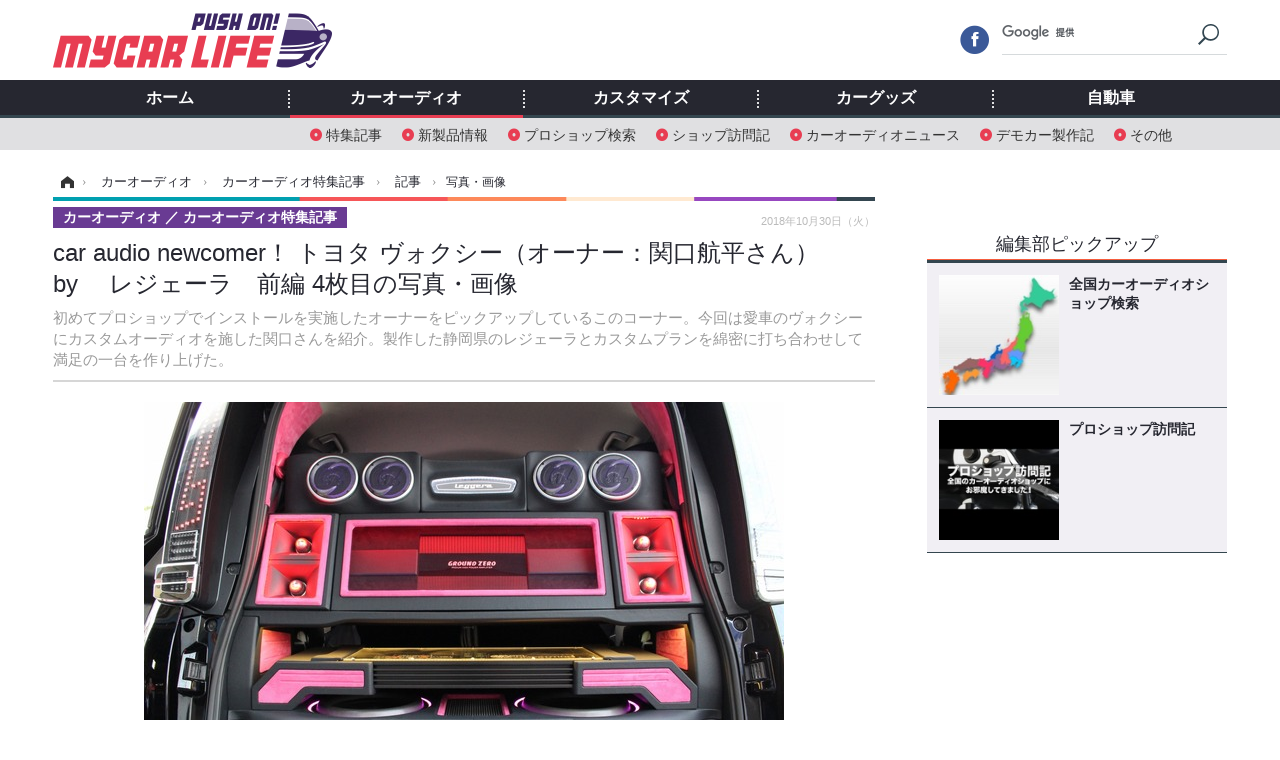

--- FILE ---
content_type: text/html; charset=utf-8
request_url: https://www.mycar-life.com/article/img/2018/10/30/19218/168156.html
body_size: 8666
content:
<!doctype html>
<html lang="ja" prefix="og: http://ogp.me/ns#">
<head>
<meta charset="UTF-8">
<meta name="viewport" content="target-densitydpi=device-dpi, width=974, maximum-scale=3.0, user-scalable=yes">
<meta property="fb:app_id" content="360589020652740">
<link rel="stylesheet" href="/base/css/a.css?__=2024070801">
<script type="text/javascript">
(function(w,k,v,k2,v2) {
  w[k]=v; w[k2]=v2;
  var val={}; val[k]=v; val[k2]=v2;
  (w.dataLayer=w.dataLayer||[]).push(val);
})(window, 'tpl_name', 'pages/image', 'tpl_page', 'image_99999');
</script>
<script src="/base/scripts/jquery-2.1.3.min.js"></script>
<script type="text/javascript" async src="/base/scripts/a.min.js?__=2024070801"></script>




<!-- Facebook Pixel Code -->
<script>
!function(f,b,e,v,n,t,s){if(f.fbq)return;n=f.fbq=function(){n.callMethod?
n.callMethod.apply(n,arguments):n.queue.push(arguments)};if(!f._fbq)f._fbq=n;
n.push=n;n.loaded=!0;n.version='2.0';n.queue=[];t=b.createElement(e);t.async=!0;
t.src=v;s=b.getElementsByTagName(e)[0];s.parentNode.insertBefore(t,s)}(window,
document,'script','https://connect.facebook.net/en_US/fbevents.js');
fbq('init', '1665201680438262');
fbq('track', 'PageView');
</script>
<noscript><img height="1" width="1" style="display:none"
src="https://www.facebook.com/tr?id=1665201680438262&ev=PageView&noscript=1"
/></noscript>
<!-- DO NOT MODIFY -->
<!-- End Facebook Pixel Code -->



        
            <title>car audio newcomer！ トヨタ ヴォクシー（オーナー：関口航平さん）　by　 レジェーラ　前編 4枚目の写真・画像 | Push on! Mycar-life</title>
    <meta name="keywords" content="car audio newcomer！ トヨタ ヴォクシー（オーナー：関口航平さん）　by　 レジェーラ　前編,画像,写真,ニュース,Push on! Mycar-life">
    <meta name="description" content="初めてプロショップでインストールを実施したオーナーをピックアップしているこのコーナー。今回は愛車のヴォクシーにカスタムオーディオを施した関口さんを紹介。製作した静岡県のレジェーラとカスタムプランを綿密に打ち合わせして満足の一台を作り上げた。  car audio newcomer！ トヨタ ヴォクシー（オーナー：関口航平さん）　by　 レジェーラ　前編 4枚目の写真・画像">
    <meta name="thumbnail" content="https://www.mycar-life.com/imgs/ogp_f/168156.jpg">

        
        
        <meta property="og:title" content="car audio newcomer！ トヨタ ヴォクシー（オーナー：関口航平さん）　by　 レジェーラ　前編 4枚目の写真・画像 | Push on! Mycar-life">
    <meta property="og:description" content="初めてプロショップでインストールを実施したオーナーをピックアップしているこのコーナー。今回は愛車のヴォクシーにカスタムオーディオを施した関口さんを紹介。製作した静岡県のレジェーラとカスタムプランを綿密に打ち合わせして満足の一台を作り上げた。  car audio newcomer！ トヨタ ヴォクシー（オーナー：関口航平さん）　by　 レジェーラ　前編 4枚目の写真・画像">

    
    <meta property="og:type" content="article">
  <meta property="og:site_name" content="Push on! Mycar-life">
  <meta property="og:url" content="https://www.mycar-life.com/article/img/2018/10/30/19218/168156.html">
    <meta property="og:image" content="https://www.mycar-life.com/imgs/ogp_f/168156.jpg">

<link rel="apple-touch-icon" sizes="76x76" href="/base/images/touch-icon-76.png">
<link rel="apple-touch-icon" sizes="120x120" href="/base/images/touch-icon-120.png">
<link rel="apple-touch-icon" sizes="152x152" href="/base/images/touch-icon-152.png">
<link rel="apple-touch-icon" sizes="180x180" href="/base/images/touch-icon-180.png">

<meta name='robots' content='max-image-preview:large' /><script>var dataLayer = dataLayer || [];dataLayer.push({'customCategory': 'caraudio','customSubCategory': 'topic','customProvider': 'Push on! Mycar-life','customAuthorId': '5','customAuthorName': '土田康弘','customPrimaryGigaId': '2052','customPrimaryGigaName': 'car audio newcomer！'});</script><link rel="preload" as="image" href="https://www.mycar-life.com/imgs/zoom/168156.jpg"><link rel="preload" as="font" href="https://www.mycar-life.com/base/fonts/pc.woff?-duc9x3" type="font/woff2" crossorigin><link rel="preload" as="font" href="https://www.mycar-life.com/base/fonts/ico.woff?-duc9x3" type="font/woff2" crossorigin><meta name="cXenseParse:iid-articleid" content="19218">
<meta name="cXenseParse:iid-article-title" content="car audio newcomer！ トヨタ ヴォクシー（オーナー：関口航平さん）　by　 レジェーラ　前編">
<meta name="cXenseParse:iid-page-type" content="画像ページ">
<meta name="cXenseParse:iid-page-name" content="image_99999">
<meta name="cXenseParse:iid-category" content="カーオーディオ">
<meta name="cXenseParse:iid-subcategory" content="カーオーディオ特集記事">
<meta name="cXenseParse:iid-hidden-adsense" content="false">
<meta name="cXenseParse:iid-hidden-other-ad" content="false">
<meta name="cXenseParse:iid-giga-name" content="car audio newcomer！">
<meta name="cXenseParse:iid-giga-name" content="カーオーディオ特集記事">
<meta name="cXenseParse:iid-article-type" content="通常記事">
<meta name="cXenseParse:iid-provider-name" content="Push on! Mycar-life">
<meta name="cXenseParse:author" content="土田康弘">
<meta name="cXenseParse:recs:publishtime" content="2018-10-30T12:15:04+0900">
<meta name="cxenseparse:iid-publish-yyyy" content="2018">
<meta name="cxenseparse:iid-publish-yyyymm" content="201810">
<meta name="cxenseparse:iid-publish-yyyymmdddd" content="20181030">
<script async src="https://cdn.cxense.com/track_banners_init.js"></script><script async='async' src='https://www.googletagservices.com/tag/js/gpt.js'></script>
<script>
  var googletag = googletag || {};
  googletag.cmd = googletag.cmd || [];
  googletag.cmd.push(function() {
    googletag.defineSlot('/2261101/120010001', [728,90], 'div-gpt-ad-header1').addService(googletag.pubads()).setCollapseEmptyDiv(true);
    googletag.defineSlot('/2261101/120010002', [[300,250], [300,600]], 'div-gpt-ad-right1').addService(googletag.pubads()).setCollapseEmptyDiv(true);
    googletag.defineSlot('/2261101/120010003', [[300,250], [300,600]], 'div-gpt-ad-right2').addService(googletag.pubads()).setCollapseEmptyDiv(true);
    googletag.defineSlot('/2261101/120010004', [[300,250], [336,280]], 'div-gpt-ad-left1').addService(googletag.pubads()).setCollapseEmptyDiv(true);
    googletag.defineSlot('/2261101/120010005', [[300,250], [336,280]], 'div-gpt-ad-left2').addService(googletag.pubads()).setCollapseEmptyDiv(true);
    googletag.pubads().setTargeting('tpl', 'pages/image');
    googletag.pubads().enableSingleRequest();
    googletag.enableServices();
  });
</script>
<link rel="canonical" href="https://www.mycar-life.com/article/img/2018/10/30/19218/168162.html">
<link rel="alternate" media="only screen and (max-width: 640px)" href="https://s.mycar-life.com/article/img/2018/10/30/19218/168156.html">
<link rel="alternate" type="application/rss+xml" title="RSS" href="https://www.mycar-life.com/rss20/index.rdf">

</head>

<body class="thm-page-arti-image page-cate--caraudio page-cate--caraudio-topic page-subcate--topic" data-nav="caraudio">
<noscript><iframe src="//www.googletagmanager.com/ns.html?id=GTM-KN23CG"
height="0" width="0" style="display:none;visibility:hidden"></iframe></noscript>
<script>
(function(w,d,s,l,i){w[l]=w[l]||[];w[l].push({'gtm.start':
new Date().getTime(),event:'gtm.js'});var f=d.getElementsByTagName(s)[0],
j=d.createElement(s),dl=l!='dataLayer'?'&l='+l:'';j.async=true;j.src=
'//www.googletagmanager.com/gtm.js?id='+i+dl;f.parentNode.insertBefore(j,f);
})(window,document,'script','dataLayer','GTM-KN23CG');
</script>

<header class="thm-header">
  <div class="header-wrapper cf">
<div class="header-logo">
  <a class="link" href="https://www.mycar-life.com/" data-sub-title=""><img class="logo" src="/base/images/header-logo.2024070801.png" alt="カーオーディオ情報のPush on! Mycar-life"></a>
</div>
  </div>
<nav class="thm-nav global-nav js-global-nav"><ul class="nav-main-menu js-main-menu"><li class="item js-nav-home nav-home"><a class="link" href="/">ホーム</a><ul class="nav-sub-menu js-sub-menu"></ul><!-- /.nav-sub-menu --></li><li class="item js-nav-caraudio nav-caraudio"><a class="link" href="/category/caraudio/">カーオーディオ</a><ul class="nav-sub-menu js-sub-menu"><li class="sub-item"><a  class="link" href="/category/caraudio/topic/latest/">特集記事</a></li><li class="sub-item"><a  class="link" href="/category/caraudio/productnews/latest/">新製品情報</a></li><li class="sub-item"><a  class="link" href="/feature/shop/areaShopList.php">プロショップ検索</a></li><li class="sub-item"><a  class="link" href="/category/caraudio/shopvisiting/latest/">ショップ訪問記</a></li><li class="sub-item"><a  class="link" href="/category/caraudio/caraudionews/latest/">カーオーディオニュース</a></li><li class="sub-item"><a  class="link" href="/category/caraudio/democar/latest/">デモカー製作記</a></li><li class="sub-item"><a  class="link" href="/category/caraudio/other/latest/">その他</a></li></ul><!-- /.nav-sub-menu --></li><!-- /.item --><li class="item js-nav-customize nav-customize"><a class="link" href="/category/customize/">カスタマイズ</a><ul class="nav-sub-menu js-sub-menu"><li class="sub-item"><a class="link" href="/category/customize/customize_topic/latest/">カスタマイズ特集記事</a></li><li class="sub-item"><a class="link" href="/category/customize/customize_productnews/latest/">カスタマイズ新製品情報</a></li><li class="sub-item"><a class="link" href="/category/customize/customize_news/latest/">カスタマイズニュース</a></li></ul><!-- /.nav-sub-menu --></li><!-- /.item --><li class="item js-nav-car_goods nav-car_goods"><a class="link" href="/category/car_goods/">カーグッズ</a><ul class="nav-sub-menu js-sub-menu"><li class="sub-item"><a class="link" href="/category/car_goods/car_goods_topic/latest/">カーグッズ特集記事</a></li><li class="sub-item"><a class="link" href="/category/car_goods/car_goods_productnews/latest/">カーグッズ新製品情報</a></li><li class="sub-item"><a class="link" href="/category/car_goods/car_goods_news/latest/">カーグッズニュース</a></li></ul><!-- /.nav-sub-menu --></li><!-- /.item --><li class="item js-nav-car nav-car"><a class="link" href="/category/car/">自動車</a><ul class="nav-sub-menu js-sub-menu"><li class="sub-item"><a  class="link" href="/category/car/carnews/latest/">ニュース</a></li><li class="sub-item"><a  class="link" href="/category/car/testdrive/latest/">試乗記</a></li><li class="sub-item"><a  class="link" href="/category/car/scoop/latest/">スクープ</a></li></ul><!-- /.nav-sub-menu --></li><!-- /.item --></ul><!-- /.nav-main-menu --></nav><!-- /.thm-nav --><div class="main-ad">


<div id='div-gpt-ad-header1' style="min-height:100px;display:flex;justify-content:center;align-items:center;">
<script>
googletag.cmd.push(function() { googletag.display('div-gpt-ad-header1'); });
</script>
</div>


</div>
<!-- global_nav -->
</header>

<div class="thm-body cf">
  <div class="breadcrumb">
<span id="breadcrumbTop"><a class="link" href="https://www.mycar-life.com/"><span class="item icon icon-bc--home">ホーム</span></a></span>
<i class="separator icon icon-bc--arrow"> › </i>
<span id="BreadcrumbSecond">
  <a class="link" href="/category/caraudio/">
    <span class="item icon icon-bc--caraudio">カーオーディオ</span>
  </a>
</span>
<i class="separator icon icon-bc--arrow"> › </i>
<span id="BreadcrumbThird">
  <a class="link" href="/category/caraudio/topic/latest/">
    <span class="item icon icon-bc--topic">カーオーディオ特集記事</span>
  </a>
</span>
<i class="separator icon icon-bc--arrow"> › </i>

    <span id="breadcrumbLast"><a class="link" href="/article/2018/10/30/19218.html"><span class="item icon icon-bc--article">記事</span></a></span>
    <i class="separator icon icon-bc--arrow"> › </i>

    <span class="item">写真・画像</span>
  </div>
  <main class="thm-main">
<header class="arti-header">

  <h1 class="head">car audio newcomer！ トヨタ ヴォクシー（オーナー：関口航平さん）　by　 レジェーラ　前編 4枚目の写真・画像</h1>
  <p class="arti-summary">初めてプロショップでインストールを実施したオーナーをピックアップしているこのコーナー。今回は愛車のヴォクシーにカスタムオーディオを施した関口さんを紹介。製作した静岡県のレジェーラとカスタムプランを綿密に打ち合わせして満足の一台を作り上げた。</p>
  <div class="group">
    <span class="category-group-name">カーオーディオ</span>
    <span class="category-name">カーオーディオ特集記事</span>
  </div>
  <div class="date">
    <time class="pubdate" itemprop="datePublished" datetime="2018-10-30T12:15:04+09:00">2018年10月30日（火）</time>
  </div>
</header>


<div class="arti-content arti-content--image">
  <div class="figure-area figure-area--zoom">
    <figure class="figure">
  
  <a class="link" href="/article/img/2018/10/30/19218/168157.html"><img class="image" src="/imgs/zoom/168156.jpg" alt="car audio newcomer！ トヨタ ヴォクシー（オーナー：関口航平さん）　by　 レジェーラ　前編" width="640" height="426"></a>
      <figcaption class="figcaption">
        <span class="caption">car audio newcomer！ トヨタ ヴォクシー（オーナー：関口航平さん）　by　 レジェーラ　前編</span>
      </figcaption>
    </figure>
  </div>
  <div class="figure-pagination">
    <ul class="paging-list">
      <li class="item paging-prev"><a class="link icon icon--paging-prev" href="/article/img/2018/10/30/19218/168155.html">前の画像</a></li>
      <li class="item paging-next"><a class="link icon icon--paging-next" href="/article/img/2018/10/30/19218/168157.html">次の画像</a></li>
      <li class="item paging-back">
        <a class="link icon icon--paging-back" href="/article/2018/10/30/19218.html">この記事へ戻る
          <span class="count">4/9</span>
        </a>
      </li>
    </ul>
  </div>
</div>
<ul class="thumb-list cf">

  <li class="item">
    <a class="link" href="/article/img/2018/10/30/19218/168162.html">
      <img class="image" src="/imgs/thumb_l/168162.jpg" alt="car audio newcomer！ トヨタ ヴォクシー（オーナー：関口航平さん）　by　 レジェーラ　前編" width="100" height="100">
    </a>
  </li>

  <li class="item">
    <a class="link" href="/article/img/2018/10/30/19218/168154.html">
      <img class="image" src="/imgs/thumb_l/168154.jpg" alt="car audio newcomer！ トヨタ ヴォクシー（オーナー：関口航平さん）　by　 レジェーラ　前編" width="100" height="100">
    </a>
  </li>

  <li class="item">
    <a class="link" href="/article/img/2018/10/30/19218/168155.html">
      <img class="image" src="/imgs/thumb_l/168155.jpg" alt="car audio newcomer！ トヨタ ヴォクシー（オーナー：関口航平さん）　by　 レジェーラ　前編" width="100" height="100">
    </a>
  </li>

  <li class="item">
    <a class="link" href="/article/img/2018/10/30/19218/168156.html">
      <img class="image" src="/imgs/thumb_l/168156.jpg" alt="car audio newcomer！ トヨタ ヴォクシー（オーナー：関口航平さん）　by　 レジェーラ　前編" width="100" height="100">
    </a>
  </li>

  <li class="item">
    <a class="link" href="/article/img/2018/10/30/19218/168157.html">
      <img class="image" src="/imgs/thumb_l/168157.jpg" alt="car audio newcomer！ トヨタ ヴォクシー（オーナー：関口航平さん）　by　 レジェーラ　前編" width="100" height="100">
    </a>
  </li>

  <li class="item">
    <a class="link" href="/article/img/2018/10/30/19218/168158.html">
      <img class="image" src="/imgs/thumb_l/168158.jpg" alt="car audio newcomer！ トヨタ ヴォクシー（オーナー：関口航平さん）　by　 レジェーラ　前編" width="100" height="100">
    </a>
  </li>

  <li class="item">
    <a class="link" href="/article/img/2018/10/30/19218/168159.html">
      <img class="image" src="/imgs/thumb_l/168159.jpg" alt="car audio newcomer！ トヨタ ヴォクシー（オーナー：関口航平さん）　by　 レジェーラ　前編" width="100" height="100">
    </a>
  </li>

  <li class="item">
    <a class="link" href="/article/img/2018/10/30/19218/168160.html">
      <img class="image" src="/imgs/thumb_l/168160.jpg" alt="car audio newcomer！ トヨタ ヴォクシー（オーナー：関口航平さん）　by　 レジェーラ　前編" width="100" height="100">
    </a>
  </li>

  <li class="item">
    <a class="link" href="/article/img/2018/10/30/19218/168161.html">
      <img class="image" src="/imgs/thumb_l/168161.jpg" alt="car audio newcomer！ トヨタ ヴォクシー（オーナー：関口航平さん）　by　 レジェーラ　前編" width="100" height="100">
    </a>
  </li>
</ul>

<aside class="main-ad w-rect cf">
  <div class="rect" id="ad-content_left"><div id='div-gpt-ad-left1' min-height:280px;display:flex;justify-content:center;align-items:center;>
  <script>googletag.cmd.push(function() { googletag.display('div-gpt-ad-left1'); });</script>
</div></div>
  <div class="rect" id="ad-content_right"><div id='div-gpt-ad-left2' min-height:280px;display:flex;justify-content:center;align-items:center;>
  <script>googletag.cmd.push(function() { googletag.display('div-gpt-ad-left2'); });</script>
</div></div>
</aside>

<section class="main-feature">
  <h2 class="caption">特集</h2>
  <div class="feature-group">
    <h3 class="feature-title"><a class="link" href="/special/recent/2052/car+audio+newcomer%EF%BC%81">car audio newcomer！</a></h3>
    <ul class="feature-list cf">

      <li class="item item--main item--cate-caraudio item--cate-caraudio-topic item--subcate-topic"><a class="link" href="/article/2026/01/14/31368.html">
        <article class="feature-content">
          <img class="figure" src="/imgs/std_m2/385554.jpg" alt="car audio newcomer！トヨタ ランドクルーザー250（オーナー：ショップデモカー）　by　 サウンドエボリューション ログオン" width="260" height="173">
          <span class="figcaption">
            <span class="title">car audio newcomer！トヨタ ランドクルーザー250（オーナー：ショップデモカー）　by　 サウンドエボリューション ログオン</span>
            <time class="date" datetime="2026-01-14T12:00:04+09:00">2026年1月14日（水）</time>
            <p class="lead">ランクル250は外装や足回りなどのパーツ群も充実、遊べるクルマ…</p>
          </span>
        </article>
      </a></li>

      <li class="item item--sub item--cate-caraudio item--cate-caraudio-topic item--subcate-topic"><a class="link" href="/article/2026/01/07/31319.html">
        <article class="feature-content">
          <img class="figure" src="/imgs/std_m2/384114.jpg" alt="car audio newcomer！  レクサス RX350h（オーナー：村山千晶さん）　by　サウンドステーション クァンタム　後編" width="260" height="173">
          <span class="figcaption">
            <span class="title">car audio newcomer！  レクサス RX350h（オーナー：村山千晶さん）　by　サウンドステーション クァンタム　後編</span>
            <time class="date" datetime="2026-01-07T12:00:05+09:00">2026年1月7日（水）</time>
          </span>
        </article>
      </a></li>

      <li class="item item--sub item--cate-caraudio item--cate-caraudio-topic item--subcate-topic"><a class="link" href="/article/2025/12/31/31296.html">
        <article class="feature-content">
          <img class="figure" src="/imgs/std_m2/384080.jpg" alt="car audio newcomer！  レクサス RX350h（オーナー：村山千晶さん）　by　サウンドステーション クァンタム　前編" width="260" height="173">
          <span class="figcaption">
            <span class="title">car audio newcomer！  レクサス RX350h（オーナー：村山千晶さん）　by　サウンドステーション クァンタム　前編</span>
            <time class="date" datetime="2025-12-31T12:00:03+09:00">2025年12月31日（水）</time>
          </span>
        </article>
      </a></li>
    </ul>
  </div>
  <div class="feature-group">
    <h3 class="feature-title"><a class="link" href="/special/recent/2032/%E3%82%AB%E3%83%BC%E3%82%AA%E3%83%BC%E3%83%87%E3%82%A3%E3%82%AA%E7%89%B9%E9%9B%86%E8%A8%98%E4%BA%8B">カーオーディオ特集記事</a></h3>
    <ul class="feature-list cf">

      <li class="item item--main item--cate-caraudio item--cate-caraudio-topic item--subcate-topic"><a class="link" href="/article/2026/01/18/31385.html">
        <article class="feature-content">
          <img class="figure" src="/imgs/std_m2/385846.jpg" alt="Pro Shop インストール・レビュー トヨタ カローラクロス（オーナー：坂本正明さん）　by　サウンドステーション クァンタム　前編" width="260" height="173">
          <span class="figcaption">
            <span class="title">Pro Shop インストール・レビュー トヨタ カローラクロス（オーナー：坂本正明さん）　by　サウンドステーション クァンタム　前編</span>
            <time class="date" datetime="2026-01-18T12:00:04+09:00">2026年1月18日（日）</time>
            <p class="lead">カロッツェリアのサウンドをこよなく愛する坂本正明さん、愛車…</p>
          </span>
        </article>
      </a></li>

      <li class="item item--sub item--cate-caraudio item--cate-caraudio-topic item--subcate-topic"><a class="link" href="/article/2026/01/17/31380.html">
        <article class="feature-content">
          <img class="figure" src="/imgs/std_m2/385819.jpg" alt="［音を良くするには“DSP”！ これって何!?］第5回「DSP」には“タイプ違い”がある！ それぞれの利点と不利点を一発解説！" width="260" height="173">
          <span class="figcaption">
            <span class="title">［音を良くするには“DSP”！ これって何!?］第5回「DSP」には“タイプ違い”がある！ それぞれの利点と不利点を一発解説！</span>
            <time class="date" datetime="2026-01-17T12:00:06+09:00">2026年1月17日（土）</time>
          </span>
        </article>
      </a></li>

      <li class="item item--sub item--cate-caraudio item--cate-caraudio-topic item--subcate-topic"><a class="link" href="/article/2026/01/16/31377.html">
        <article class="feature-content">
          <img class="figure" src="/imgs/std_m2/385738.jpg" alt="［クルマで音楽は何で聴く？］第2回 “iPod”の登場以後スタイルが変化。「外部機器を繋ぐ」のがスタンダード化！" width="260" height="173">
          <span class="figcaption">
            <span class="title">［クルマで音楽は何で聴く？］第2回 “iPod”の登場以後スタイルが変化。「外部機器を繋ぐ」のがスタンダード化！</span>
            <time class="date" datetime="2026-01-16T12:00:05+09:00">2026年1月16日（金）</time>
          </span>
        </article>
      </a></li>
    </ul>
  </div>
</section>


  </main>
  <aside class="thm-aside">
<div class="sidebox sidebox-ad">
<div id='div-gpt-ad-right1' style="min-height:600px;display:flex;justify-content:center;align-items:center;">
  <script>googletag.cmd.push(function() { googletag.display('div-gpt-ad-right1'); });</script>
</div>
</div>
<script type="text/x-handlebars-template" id="box-pickup-list-696d23f06c60b">
{{#*inline &quot;li&quot;}}
&lt;li class=&quot;item&quot;&gt;
  &lt;a class=&quot;link&quot; href=&quot;{{link}}&quot; target=&quot;{{target}}&quot; rel=&quot;{{rel}}&quot;&gt;
    &lt;article class=&quot;side-content&quot;&gt;
      {{#if image_url}}
      &lt;img class=&quot;figure&quot; src=&quot;{{image_url}}&quot; alt=&quot;&quot; width=&quot;{{width}}&quot; height=&quot;{{height}}&quot;&gt;
      {{/if}}
      &lt;span class=&quot;figcaption&quot;&gt;
      &lt;span class=&quot;title&quot;&gt;{{{link_text}}}&lt;/span&gt;
{{#if attributes.subtext}}
      &lt;p class=&quot;caption&quot;&gt;{{{attributes.subtext}}}&lt;/p&gt;
{{/if}}
    &lt;/span&gt;
    &lt;/article&gt;
  &lt;/a&gt;
&lt;/li&gt;
{{/inline}}

&lt;h2 class=&quot;caption&quot;&gt;&lt;span class=&quot;inner&quot;&gt;編集部ピックアップ&lt;/span&gt;&lt;/h2&gt;
&lt;ul class=&quot;pickup-list&quot;&gt;
{{#each items}}
{{&gt; li}}
{{/each}}
&lt;/ul&gt;
</script>
<section class="sidebox sidebox-pickup "
        data-link-label="右カラム-編集部ピックアップ" data-max-link="5"
        data-template-id="box-pickup-list-696d23f06c60b" data-image-path="/sq_l"
        data-no-image="" data-with-image="yes"
        data-highlight-image-path=""
        data-with-subtext="no"></section>
<div class="sidebox sidebox-ad">
<div style="margin-bottom: 10px;min-height:250px;"><script src="https://deliver.ads2.iid.jp/ads/?js=1;position=681;"></script></div>
<div style="margin-bottom: 10px;"><script src="https://deliver.ads2.iid.jp/ads/?js=1;position=680;"></script></div>
<div style="margin-bottom: 10px;"><script src="https://deliver.ads2.iid.jp/ads/?js=1;position=683;"></script></div>
<div style="margin-bottom: 10px;min-height:100px;"><script src="https://deliver.ads2.iid.jp/ads/?js=1;position=684;"></script></div>
<div style="margin-bottom: 0;min-height:80px;"><script src="https://deliver.ads2.iid.jp/ads/?js=1;position=685;"></script></div>
</div>
<section class="sidebox sidebox-news">
  <h2 class="caption"><span class="inner">最新ニュース</span></h2>
  <ul class="news-list">

<li class="item item--highlight">
  <a class="link" href="/article/2026/01/18/31386.html"><article class="side-content">
    <img class="figure" src="/imgs/std_m2/385876.jpg" alt="【フェラーリ アマルフィ 新型試乗】コンフォートを成熟させて完成した「大人のクーペ」…九島辰也 画像" width="260" height="173">
    <span class="figcaption">【フェラーリ アマルフィ 新型試乗】コンフォートを成熟させて完成した「大人のクーペ」…九島辰也</span>
  </article></a>
</li>

<li class="item">
  <a class="link" href="/article/2026/01/18/31385.html"><article class="side-content">
    <img class="figure" src="/imgs/thumb_l/385846.jpg" alt="Pro Shop インストール・レビュー トヨタ カローラクロス（オーナー：坂本正明さん）　by　サウンドステーション クァンタム　前編 画像" width="100" height="100">
    <span class="figcaption">Pro Shop インストール・レビュー トヨタ カローラクロス（オーナー：坂本正明さん）　by　サウンドステーション クァンタム　前編</span>
  </article></a>
</li>

<li class="item">
  <a class="link" href="/article/2026/01/18/31384.html"><article class="side-content">
    <img class="figure" src="/imgs/thumb_l/385907.jpg" alt="ジープ『ラングラー』、230通り以上のカスタマイズが可能に…「Make My Wrangler」を期間限定で開始 画像" width="100" height="100">
    <span class="figcaption">ジープ『ラングラー』、230通り以上のカスタマイズが可能に…「Make My Wrangler」を期間限定で開始</span>
  </article></a>
</li>

<li class="item">
  <a class="link" href="/article/2026/01/18/31383.html"><article class="side-content">
    <img class="figure" src="/imgs/thumb_l/385900.jpg" alt="BMW M初の高性能フル電動SUV、『iX3 M』の内装を激写！ 画像" width="100" height="100">
    <span class="figcaption">BMW M初の高性能フル電動SUV、『iX3 M』の内装を激写！</span>
  </article></a>
</li>

<li class="item">
  <a class="link" href="/article/2026/01/18/31382.html"><article class="side-content">
    <img class="figure" src="/imgs/thumb_l/385835.jpg" alt="車高を下げる方法は2択！ ダウンサスと車高調の違い～カスタムHOW TO～ 画像" width="100" height="100">
    <span class="figcaption">車高を下げる方法は2択！ ダウンサスと車高調の違い～カスタムHOW TO～</span>
  </article></a>
</li>
  </ul>
  <a class="more" href="/article/"><span class="circle-arrow">最新ニュースをもっと見る</span></a>
</section>

<div class="sidebox sidebox-ad">
<div id='div-gpt-ad-right2' style="min-height:600px;display:flex;justify-content:center;align-items:center;">
  <script>googletag.cmd.push(function() { googletag.display('div-gpt-ad-right2'); });</script>
</div>
</div>
<section class="sidebox sidebox-ranking">
  <h2 class="caption"><span class="inner">カーオーディオ特集記事ニュースランキング</span></h2>
  <ol class="ranking-list">

<li class="item">
  <a class="link" href="/article/2026/01/10/31332.html"><article class="side-content">
    <img class="figure" src="/imgs/thumb_l/385809.jpg" alt="［音を良くするには“DSP”！ これって何!?］第4回「DSP」を使うと「マルチアンプ接続」が可能に！ これが音に効く!! 画像" width="100" height="100">
    <span class="figcaption">［音を良くするには“DSP”！ これって何!?］第4回「DSP」を使うと「マルチアンプ接続」が可能に！ これが音に効く!!</span>
  </article></a>
</li>

<li class="item">
  <a class="link" href="/article/2026/01/13/31361.html"><article class="side-content">
    <img class="figure" src="/imgs/thumb_l/385403.jpg" alt="［初めてのカーオーディオ“とっておき”をプロが提案！］Part24 音の変わり幅が特に大きいのは“アンプDSP”！ 満足度も高し！ 画像" width="100" height="100">
    <span class="figcaption">［初めてのカーオーディオ“とっておき”をプロが提案！］Part24 音の変わり幅が特に大きいのは“アンプDSP”！ 満足度も高し！</span>
  </article></a>
</li>

<li class="item">
  <a class="link" href="/article/2026/01/18/31385.html"><article class="side-content">
    <img class="figure" src="/imgs/thumb_l/385846.jpg" alt="Pro Shop インストール・レビュー トヨタ カローラクロス（オーナー：坂本正明さん）　by　サウンドステーション クァンタム　前編 画像" width="100" height="100">
    <span class="figcaption">Pro Shop インストール・レビュー トヨタ カローラクロス（オーナー：坂本正明さん）　by　サウンドステーション クァンタム　前編</span>
  </article></a>
</li>

<li class="item">
  <a class="link" href="/article/2025/09/23/30855.html"><article class="side-content">
    <img class="figure" src="/imgs/thumb_l/376288.jpg" alt="サウンドカーが頂点を競う！ 「第10回ハイエンドカーオーディオコンテスト」リポート 画像" width="100" height="100">
    <span class="figcaption">サウンドカーが頂点を競う！ 「第10回ハイエンドカーオーディオコンテスト」リポート</span>
  </article></a>
</li>

<li class="item">
  <a class="link" href="/article/2026/01/15/31372.html"><article class="side-content">
    <img class="figure" src="/imgs/thumb_l/385646.jpg" alt="「イン・カー・リスニング学」入門 Part2「低音強化編」「サブウーファー」の音が前から聴こえてくる!? その“設定術”を公開！ 画像" width="100" height="100">
    <span class="figcaption">「イン・カー・リスニング学」入門 Part2「低音強化編」「サブウーファー」の音が前から聴こえてくる!? その“設定術”を公開！</span>
  </article></a>
</li>

<li class="item">
  <a class="link" href="/article/2016/03/13/6612.html"><article class="side-content">
    <img class="figure" src="/imgs/thumb_l/44627.jpg" alt="【スピーカー交換のススメ】カロッツエリアのロングランモデルTS-Z172PRSを聴いてみる 画像" width="100" height="100">
    <span class="figcaption">【スピーカー交換のススメ】カロッツエリアのロングランモデルTS-Z172PRSを聴いてみる</span>
  </article></a>
</li>

<li class="item">
  <a class="link" href="/article/2020/05/11/21540.html"><article class="side-content">
    <img class="figure" src="/imgs/thumb_l/212430.jpg" alt="魅惑の“外部パワーアンプ・ワールド”への誘い…。Part2「ch数違い」について 画像" width="100" height="100">
    <span class="figcaption">魅惑の“外部パワーアンプ・ワールド”への誘い…。Part2「ch数違い」について</span>
  </article></a>
</li>

<li class="item">
  <a class="link" href="/article/2021/11/20/23487.html"><article class="side-content">
    <img class="figure" src="/imgs/thumb_l/255392.jpg" alt="音的に有利なのは“DAP“？ これを車内で使いこなすコツとは…。「ソースユニット学・入門」第7回 画像" width="100" height="100">
    <span class="figcaption">音的に有利なのは“DAP“？ これを車内で使いこなすコツとは…。「ソースユニット学・入門」第7回</span>
  </article></a>
</li>

<li class="item">
  <a class="link" href="/article/2022/04/15/24326.html"><article class="side-content">
    <img class="figure" src="/imgs/thumb_l/270360.jpg" alt="「DAP」を持っているのなら、車内でも使わない手はない!? ゼロから始める「低予算カーオーディオ」第6回「DAP」編 画像" width="100" height="100">
    <span class="figcaption">「DAP」を持っているのなら、車内でも使わない手はない!? ゼロから始める「低予算カーオーディオ」第6回「DAP」編</span>
  </article></a>
</li>

<li class="item">
  <a class="link" href="/article/2023/05/13/26405.html"><article class="side-content">
    <img class="figure" src="/imgs/thumb_l/302874.jpg" alt="シーズン開幕！「まいど大阪 春のプチ車音祭 2023」注目車両レビュー Part 2 画像" width="100" height="100">
    <span class="figcaption">シーズン開幕！「まいど大阪 春のプチ車音祭 2023」注目車両レビュー Part 2</span>
  </article></a>
</li>
  </ol>
  <a class="more" href="/article/ranking/"><span class="circle-arrow">アクセスランキングをもっと見る</span></a>
</section>

<div class="sidebox sidebox-likebox">
  <div class="fb-like-box" data-href="https://www.facebook.com/カーオーディオ情報サイトMycar-life-369450976411202/" data-width="300" data-height="600" data-colorscheme="light" data-show-faces="true" data-header="false" data-stream="true" data-show-border="true"></div>
</div>

  </aside>
</div>
<div class="thm-footer">
<div class="footer-nav">
  <section class="footer-nav-wrapper inner">
    <h2 class="footer-logo"><a class="link" href="/"><img class="logo" src="/base/images/header-logo.png" alt=""></a></h2>
    <nav class="footer-sitemap">
      <ul class="sitemap-list cf">
        <li class="item item--nav-audio"><a class="link" href="/category/caraudio/">カーオーディオ</a>
          <ul class="sitemap-sub-list">
            <li class="sub-item sub-item--nav-topic"><a class="link" href="/category/caraudio/topic/latest/">特集記事</a></li>
            <li class="sub-item sub-item--nav-productnews"><a class="link" href="/category/caraudio/productnews/latest/">新製品情報</a></li>
            <li class="sub-item sub-item--nav-shopsearch"><a class="link" href="/areaShopList.php">プロショップ検索</a></li>
            <li class="sub-item sub-item--nav-shopvisiting"><a class="link" href="/category/caraudio/shopvisiting/latest/">ショップ訪問記</a></li>
            <li class="sub-item sub-item--nav-caraudionews"><a class="link" href="/category/caraudio/caraudionews/latest/">カーオーディオニュース</a></li>
            <li class="sub-item sub-item--nav-democar"><a class="link" href="/category/caraudio/democar/latest/">デモカー製作記</a></li>
            <li class="sub-item sub-item--nav-other"><a class="link" href="/category/caraudio/other/latest/">その他</a></li>
          </ul><!-- /.sitemap-sub-list -->
        </li>
        <li class="item item--nav-car"><a class="link" href="/category/car/">自動車</a>
          <ul class="sitemap-sub-list">
            <li class="sub-item sub-item--nav-carnews"><a class="link" href="/category/car/carnews/latest/">ニュース</a></li>
            <li class="sub-item sub-item--nav-testdrive"><a class="link" href="/category/car/testdrive/latest/">試乗記</a></li>
            <li class="sub-item sub-item--nav-scoop"><a class="link" href="/category/car/scoop/latest/">スクープ</a></li>
          </ul><!-- /.sitemap-sub-list -->
        </li>
      </ul><!-- /.sitemap-list -->
    </nav><!-- /.footer-sitemap -->
    <div class="footer-control">
      <ul class="control-list cf">
      </ul><!-- /.footer-nav-list -->
    </div>
  </section><!-- /.footer-nav-wrapper -->
</div><!-- /.footer-nav --><footer class="footer-common-link">
  <nav class="common-link-nav inner">
    <ul class="common-link-list cf">
      <li class="item"><a class="link" href="https://www.iid.co.jp/contact/media_contact.html?recipient=mycarlife">編集部へメッセージ</a></li>
      <li class="item"><a class="link" href="https://media.iid.co.jp/media/mycar-life">広告掲載のお問い合わせ</a></li>
      <li class="item"><a class="link" href="http://www.iid.co.jp/company/pp.html">個人情報保護方針</a></li>
      <li class="item"><a class="link" href="http://www.iid.co.jp/company/">会社概要</a></li>
      <li class="item"><a class="link" href="http://www.iid.co.jp/news/">イードからのリリース情報</a></li>
      <li class="item"><a rel="nofollow" class="link" href="/pages/ad/atpress.html">@Press</a></li>
      <li class="item item--copyright item--affiliate">紹介した商品/サービスを購入、契約した場合に、売上の一部が弊社サイトに還元されることがあります。</li>
      <li class="item item--copyright">当サイトに掲載の記事・見出し・写真・画像の無断転載を禁じます。Copyright © 2023 IID, Inc.</li>
    </ul>
  </nav>
</footer>
</div>

<script src="https://cdn.rocket-push.com/main.js" charset="utf-8" data-pushman-token="7f032d1d7fa868ddfe6c8e6662cee95e45ab946b5463066db7d5c000e23f0b08"></script>
<script src="https://cdn.rocket-push.com/sitepush.js" charset="utf-8" data-pushman-token="7f032d1d7fa868ddfe6c8e6662cee95e45ab946b5463066db7d5c000e23f0b08"></script><!-- ========== header control components ========== -->
<!-- : CSS でヘッダー位置へ表示させます -->
<!-- : アイコンを表示させる場合は CSS を使います -->
<div class="header-control">

  <ul class="control-list">
    <li class="item item--google-search search-box" id="gcse">
      <div class="gcse-searchbox-only" data-resultsUrl="/pages/search.html"></div>
    </li>

    <li class="item item--social">
      <a class="link icon icon--header-googleplus" href=""></a><!-- == Google + アイコンやテキストが入ります == -->
      <a class="link icon icon--header-facebook" href="https://www.facebook.com/%E3%82%AB%E3%83%BC%E3%82%AA%E3%83%BC%E3%83%87%E3%82%A3%E3%82%AA%E6%83%85%E5%A0%B1%E3%82%B5%E3%82%A4%E3%83%88Mycar-life-369450976411202/"></a><!-- == FB アイコンやテキストが入ります == -->
    </li>
  </ul>

</div><!-- /.header-control -->
<!-- ========== header control components ========== --><a href="#" class="page-top js-page-top">page top</a>
<script type="application/ld+json">
{
  "@context": "http://schema.org",
  "@type": "BreadcrumbList",
  "itemListElement": [
    {
      "@type": "ListItem",
      "position": 1,
      "item": {
        "@id": "/",
        "name": "TOP"
      }
    }

    ,{
      "@type": "ListItem",
      "position": 2,
      "item": {
        "@id": "https://www.mycar-life.com/category/caraudio/",
        "name": "カーオーディオ"
      }
    },
    {
      "@type": "ListItem",
      "position": 3,
      "item": {
        "@id": "https://www.mycar-life.com/category/caraudio/topic/latest/",
        "name": "カーオーディオ特集記事"
      }
    },
    {
      "@type": "ListItem",
      "position": 4,
      "item": {
        "@id": "https://www.mycar-life.com/article/2018/10/30/19218.html",
        "name": "記事"
      }
    },
    {
      "@type": "ListItem",
      "position": 5,
      "item": {
        "@id": "https://www.mycar-life.com/article/img/2018/10/30/19218/168156.html",
        "name": "写真・画像"
      }
    }

  ]
}
</script></body></html>

--- FILE ---
content_type: text/html; charset=utf-8
request_url: https://www.google.com/recaptcha/api2/aframe
body_size: 113
content:
<!DOCTYPE HTML><html><head><meta http-equiv="content-type" content="text/html; charset=UTF-8"></head><body><script nonce="EY7KnhhxgPGf6nnGl7YAYg">/** Anti-fraud and anti-abuse applications only. See google.com/recaptcha */ try{var clients={'sodar':'https://pagead2.googlesyndication.com/pagead/sodar?'};window.addEventListener("message",function(a){try{if(a.source===window.parent){var b=JSON.parse(a.data);var c=clients[b['id']];if(c){var d=document.createElement('img');d.src=c+b['params']+'&rc='+(localStorage.getItem("rc::a")?sessionStorage.getItem("rc::b"):"");window.document.body.appendChild(d);sessionStorage.setItem("rc::e",parseInt(sessionStorage.getItem("rc::e")||0)+1);localStorage.setItem("rc::h",'1768760309939');}}}catch(b){}});window.parent.postMessage("_grecaptcha_ready", "*");}catch(b){}</script></body></html>

--- FILE ---
content_type: text/javascript;charset=utf-8
request_url: https://id.cxense.com/public/user/id?json=%7B%22identities%22%3A%5B%7B%22type%22%3A%22ckp%22%2C%22id%22%3A%22mkk27wv2fdaagfbt%22%7D%2C%7B%22type%22%3A%22lst%22%2C%22id%22%3A%221kxuydlxqzkozvmrg65gm3xo2%22%7D%2C%7B%22type%22%3A%22cst%22%2C%22id%22%3A%221kxuydlxqzkozvmrg65gm3xo2%22%7D%5D%7D&callback=cXJsonpCB1
body_size: 189
content:
/**/
cXJsonpCB1({"httpStatus":200,"response":{"userId":"cx:8hmobxli2vap39k0iwt2vtm1n:1735pcvjp7e4q","newUser":true}})

--- FILE ---
content_type: text/javascript;charset=utf-8
request_url: https://p1cluster.cxense.com/p1.js
body_size: 100
content:
cX.library.onP1('1kxuydlxqzkozvmrg65gm3xo2');
